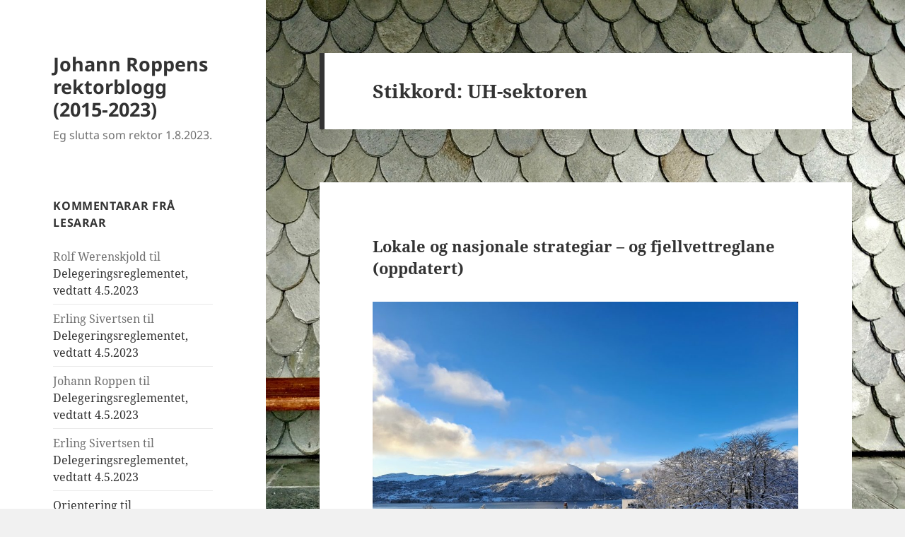

--- FILE ---
content_type: text/html; charset=UTF-8
request_url: https://blogg.hivolda.no/jr/tag/uh-sektoren/
body_size: 12782
content:
<!DOCTYPE html>
<html lang="nb-NO" class="no-js">
<head>
	<meta charset="UTF-8">
	<meta name="viewport" content="width=device-width">
	<link rel="profile" href="https://gmpg.org/xfn/11">
	<link rel="pingback" href="https://blogg.hivolda.no/jr/xmlrpc.php">
	<script>(function(html){html.className = html.className.replace(/\bno-js\b/,'js')})(document.documentElement);</script>
<title>UH-sektoren &#8211; Johann Roppens rektorblogg (2015-2023)</title>
<meta name='robots' content='max-image-preview:large' />
<link rel="alternate" type="application/rss+xml" title="Johann Roppens rektorblogg (2015-2023) &raquo; strøm" href="https://blogg.hivolda.no/jr/feed/" />
<link rel="alternate" type="application/rss+xml" title="Johann Roppens rektorblogg (2015-2023) &raquo; kommentarstrøm" href="https://blogg.hivolda.no/jr/comments/feed/" />
<link rel="alternate" type="application/rss+xml" title="Johann Roppens rektorblogg (2015-2023) &raquo; UH-sektoren stikkord-strøm" href="https://blogg.hivolda.no/jr/tag/uh-sektoren/feed/" />
<script>
window._wpemojiSettings = {"baseUrl":"https:\/\/s.w.org\/images\/core\/emoji\/15.0.3\/72x72\/","ext":".png","svgUrl":"https:\/\/s.w.org\/images\/core\/emoji\/15.0.3\/svg\/","svgExt":".svg","source":{"concatemoji":"https:\/\/blogg.hivolda.no\/jr\/wp-includes\/js\/wp-emoji-release.min.js?ver=26c16f10dbf95f19e9579f3f000a6054"}};
/*! This file is auto-generated */
!function(i,n){var o,s,e;function c(e){try{var t={supportTests:e,timestamp:(new Date).valueOf()};sessionStorage.setItem(o,JSON.stringify(t))}catch(e){}}function p(e,t,n){e.clearRect(0,0,e.canvas.width,e.canvas.height),e.fillText(t,0,0);var t=new Uint32Array(e.getImageData(0,0,e.canvas.width,e.canvas.height).data),r=(e.clearRect(0,0,e.canvas.width,e.canvas.height),e.fillText(n,0,0),new Uint32Array(e.getImageData(0,0,e.canvas.width,e.canvas.height).data));return t.every(function(e,t){return e===r[t]})}function u(e,t,n){switch(t){case"flag":return n(e,"\ud83c\udff3\ufe0f\u200d\u26a7\ufe0f","\ud83c\udff3\ufe0f\u200b\u26a7\ufe0f")?!1:!n(e,"\ud83c\uddfa\ud83c\uddf3","\ud83c\uddfa\u200b\ud83c\uddf3")&&!n(e,"\ud83c\udff4\udb40\udc67\udb40\udc62\udb40\udc65\udb40\udc6e\udb40\udc67\udb40\udc7f","\ud83c\udff4\u200b\udb40\udc67\u200b\udb40\udc62\u200b\udb40\udc65\u200b\udb40\udc6e\u200b\udb40\udc67\u200b\udb40\udc7f");case"emoji":return!n(e,"\ud83d\udc26\u200d\u2b1b","\ud83d\udc26\u200b\u2b1b")}return!1}function f(e,t,n){var r="undefined"!=typeof WorkerGlobalScope&&self instanceof WorkerGlobalScope?new OffscreenCanvas(300,150):i.createElement("canvas"),a=r.getContext("2d",{willReadFrequently:!0}),o=(a.textBaseline="top",a.font="600 32px Arial",{});return e.forEach(function(e){o[e]=t(a,e,n)}),o}function t(e){var t=i.createElement("script");t.src=e,t.defer=!0,i.head.appendChild(t)}"undefined"!=typeof Promise&&(o="wpEmojiSettingsSupports",s=["flag","emoji"],n.supports={everything:!0,everythingExceptFlag:!0},e=new Promise(function(e){i.addEventListener("DOMContentLoaded",e,{once:!0})}),new Promise(function(t){var n=function(){try{var e=JSON.parse(sessionStorage.getItem(o));if("object"==typeof e&&"number"==typeof e.timestamp&&(new Date).valueOf()<e.timestamp+604800&&"object"==typeof e.supportTests)return e.supportTests}catch(e){}return null}();if(!n){if("undefined"!=typeof Worker&&"undefined"!=typeof OffscreenCanvas&&"undefined"!=typeof URL&&URL.createObjectURL&&"undefined"!=typeof Blob)try{var e="postMessage("+f.toString()+"("+[JSON.stringify(s),u.toString(),p.toString()].join(",")+"));",r=new Blob([e],{type:"text/javascript"}),a=new Worker(URL.createObjectURL(r),{name:"wpTestEmojiSupports"});return void(a.onmessage=function(e){c(n=e.data),a.terminate(),t(n)})}catch(e){}c(n=f(s,u,p))}t(n)}).then(function(e){for(var t in e)n.supports[t]=e[t],n.supports.everything=n.supports.everything&&n.supports[t],"flag"!==t&&(n.supports.everythingExceptFlag=n.supports.everythingExceptFlag&&n.supports[t]);n.supports.everythingExceptFlag=n.supports.everythingExceptFlag&&!n.supports.flag,n.DOMReady=!1,n.readyCallback=function(){n.DOMReady=!0}}).then(function(){return e}).then(function(){var e;n.supports.everything||(n.readyCallback(),(e=n.source||{}).concatemoji?t(e.concatemoji):e.wpemoji&&e.twemoji&&(t(e.twemoji),t(e.wpemoji)))}))}((window,document),window._wpemojiSettings);
</script>
<style id='wp-emoji-styles-inline-css'>

	img.wp-smiley, img.emoji {
		display: inline !important;
		border: none !important;
		box-shadow: none !important;
		height: 1em !important;
		width: 1em !important;
		margin: 0 0.07em !important;
		vertical-align: -0.1em !important;
		background: none !important;
		padding: 0 !important;
	}
</style>
<link rel='stylesheet' id='wp-block-library-css' href='https://blogg.hivolda.no/jr/wp-includes/css/dist/block-library/style.min.css?ver=26c16f10dbf95f19e9579f3f000a6054' media='all' />
<style id='wp-block-library-theme-inline-css'>
.wp-block-audio figcaption{color:#555;font-size:13px;text-align:center}.is-dark-theme .wp-block-audio figcaption{color:#ffffffa6}.wp-block-audio{margin:0 0 1em}.wp-block-code{border:1px solid #ccc;border-radius:4px;font-family:Menlo,Consolas,monaco,monospace;padding:.8em 1em}.wp-block-embed figcaption{color:#555;font-size:13px;text-align:center}.is-dark-theme .wp-block-embed figcaption{color:#ffffffa6}.wp-block-embed{margin:0 0 1em}.blocks-gallery-caption{color:#555;font-size:13px;text-align:center}.is-dark-theme .blocks-gallery-caption{color:#ffffffa6}.wp-block-image figcaption{color:#555;font-size:13px;text-align:center}.is-dark-theme .wp-block-image figcaption{color:#ffffffa6}.wp-block-image{margin:0 0 1em}.wp-block-pullquote{border-bottom:4px solid;border-top:4px solid;color:currentColor;margin-bottom:1.75em}.wp-block-pullquote cite,.wp-block-pullquote footer,.wp-block-pullquote__citation{color:currentColor;font-size:.8125em;font-style:normal;text-transform:uppercase}.wp-block-quote{border-left:.25em solid;margin:0 0 1.75em;padding-left:1em}.wp-block-quote cite,.wp-block-quote footer{color:currentColor;font-size:.8125em;font-style:normal;position:relative}.wp-block-quote.has-text-align-right{border-left:none;border-right:.25em solid;padding-left:0;padding-right:1em}.wp-block-quote.has-text-align-center{border:none;padding-left:0}.wp-block-quote.is-large,.wp-block-quote.is-style-large,.wp-block-quote.is-style-plain{border:none}.wp-block-search .wp-block-search__label{font-weight:700}.wp-block-search__button{border:1px solid #ccc;padding:.375em .625em}:where(.wp-block-group.has-background){padding:1.25em 2.375em}.wp-block-separator.has-css-opacity{opacity:.4}.wp-block-separator{border:none;border-bottom:2px solid;margin-left:auto;margin-right:auto}.wp-block-separator.has-alpha-channel-opacity{opacity:1}.wp-block-separator:not(.is-style-wide):not(.is-style-dots){width:100px}.wp-block-separator.has-background:not(.is-style-dots){border-bottom:none;height:1px}.wp-block-separator.has-background:not(.is-style-wide):not(.is-style-dots){height:2px}.wp-block-table{margin:0 0 1em}.wp-block-table td,.wp-block-table th{word-break:normal}.wp-block-table figcaption{color:#555;font-size:13px;text-align:center}.is-dark-theme .wp-block-table figcaption{color:#ffffffa6}.wp-block-video figcaption{color:#555;font-size:13px;text-align:center}.is-dark-theme .wp-block-video figcaption{color:#ffffffa6}.wp-block-video{margin:0 0 1em}.wp-block-template-part.has-background{margin-bottom:0;margin-top:0;padding:1.25em 2.375em}
</style>
<style id='classic-theme-styles-inline-css'>
/*! This file is auto-generated */
.wp-block-button__link{color:#fff;background-color:#32373c;border-radius:9999px;box-shadow:none;text-decoration:none;padding:calc(.667em + 2px) calc(1.333em + 2px);font-size:1.125em}.wp-block-file__button{background:#32373c;color:#fff;text-decoration:none}
</style>
<style id='global-styles-inline-css'>
body{--wp--preset--color--black: #000000;--wp--preset--color--cyan-bluish-gray: #abb8c3;--wp--preset--color--white: #fff;--wp--preset--color--pale-pink: #f78da7;--wp--preset--color--vivid-red: #cf2e2e;--wp--preset--color--luminous-vivid-orange: #ff6900;--wp--preset--color--luminous-vivid-amber: #fcb900;--wp--preset--color--light-green-cyan: #7bdcb5;--wp--preset--color--vivid-green-cyan: #00d084;--wp--preset--color--pale-cyan-blue: #8ed1fc;--wp--preset--color--vivid-cyan-blue: #0693e3;--wp--preset--color--vivid-purple: #9b51e0;--wp--preset--color--dark-gray: #111;--wp--preset--color--light-gray: #f1f1f1;--wp--preset--color--yellow: #f4ca16;--wp--preset--color--dark-brown: #352712;--wp--preset--color--medium-pink: #e53b51;--wp--preset--color--light-pink: #ffe5d1;--wp--preset--color--dark-purple: #2e2256;--wp--preset--color--purple: #674970;--wp--preset--color--blue-gray: #22313f;--wp--preset--color--bright-blue: #55c3dc;--wp--preset--color--light-blue: #e9f2f9;--wp--preset--gradient--vivid-cyan-blue-to-vivid-purple: linear-gradient(135deg,rgba(6,147,227,1) 0%,rgb(155,81,224) 100%);--wp--preset--gradient--light-green-cyan-to-vivid-green-cyan: linear-gradient(135deg,rgb(122,220,180) 0%,rgb(0,208,130) 100%);--wp--preset--gradient--luminous-vivid-amber-to-luminous-vivid-orange: linear-gradient(135deg,rgba(252,185,0,1) 0%,rgba(255,105,0,1) 100%);--wp--preset--gradient--luminous-vivid-orange-to-vivid-red: linear-gradient(135deg,rgba(255,105,0,1) 0%,rgb(207,46,46) 100%);--wp--preset--gradient--very-light-gray-to-cyan-bluish-gray: linear-gradient(135deg,rgb(238,238,238) 0%,rgb(169,184,195) 100%);--wp--preset--gradient--cool-to-warm-spectrum: linear-gradient(135deg,rgb(74,234,220) 0%,rgb(151,120,209) 20%,rgb(207,42,186) 40%,rgb(238,44,130) 60%,rgb(251,105,98) 80%,rgb(254,248,76) 100%);--wp--preset--gradient--blush-light-purple: linear-gradient(135deg,rgb(255,206,236) 0%,rgb(152,150,240) 100%);--wp--preset--gradient--blush-bordeaux: linear-gradient(135deg,rgb(254,205,165) 0%,rgb(254,45,45) 50%,rgb(107,0,62) 100%);--wp--preset--gradient--luminous-dusk: linear-gradient(135deg,rgb(255,203,112) 0%,rgb(199,81,192) 50%,rgb(65,88,208) 100%);--wp--preset--gradient--pale-ocean: linear-gradient(135deg,rgb(255,245,203) 0%,rgb(182,227,212) 50%,rgb(51,167,181) 100%);--wp--preset--gradient--electric-grass: linear-gradient(135deg,rgb(202,248,128) 0%,rgb(113,206,126) 100%);--wp--preset--gradient--midnight: linear-gradient(135deg,rgb(2,3,129) 0%,rgb(40,116,252) 100%);--wp--preset--gradient--dark-gray-gradient-gradient: linear-gradient(90deg, rgba(17,17,17,1) 0%, rgba(42,42,42,1) 100%);--wp--preset--gradient--light-gray-gradient: linear-gradient(90deg, rgba(241,241,241,1) 0%, rgba(215,215,215,1) 100%);--wp--preset--gradient--white-gradient: linear-gradient(90deg, rgba(255,255,255,1) 0%, rgba(230,230,230,1) 100%);--wp--preset--gradient--yellow-gradient: linear-gradient(90deg, rgba(244,202,22,1) 0%, rgba(205,168,10,1) 100%);--wp--preset--gradient--dark-brown-gradient: linear-gradient(90deg, rgba(53,39,18,1) 0%, rgba(91,67,31,1) 100%);--wp--preset--gradient--medium-pink-gradient: linear-gradient(90deg, rgba(229,59,81,1) 0%, rgba(209,28,51,1) 100%);--wp--preset--gradient--light-pink-gradient: linear-gradient(90deg, rgba(255,229,209,1) 0%, rgba(255,200,158,1) 100%);--wp--preset--gradient--dark-purple-gradient: linear-gradient(90deg, rgba(46,34,86,1) 0%, rgba(66,48,123,1) 100%);--wp--preset--gradient--purple-gradient: linear-gradient(90deg, rgba(103,73,112,1) 0%, rgba(131,93,143,1) 100%);--wp--preset--gradient--blue-gray-gradient: linear-gradient(90deg, rgba(34,49,63,1) 0%, rgba(52,75,96,1) 100%);--wp--preset--gradient--bright-blue-gradient: linear-gradient(90deg, rgba(85,195,220,1) 0%, rgba(43,180,211,1) 100%);--wp--preset--gradient--light-blue-gradient: linear-gradient(90deg, rgba(233,242,249,1) 0%, rgba(193,218,238,1) 100%);--wp--preset--font-size--small: 13px;--wp--preset--font-size--medium: 20px;--wp--preset--font-size--large: 36px;--wp--preset--font-size--x-large: 42px;--wp--preset--spacing--20: 0.44rem;--wp--preset--spacing--30: 0.67rem;--wp--preset--spacing--40: 1rem;--wp--preset--spacing--50: 1.5rem;--wp--preset--spacing--60: 2.25rem;--wp--preset--spacing--70: 3.38rem;--wp--preset--spacing--80: 5.06rem;--wp--preset--shadow--natural: 6px 6px 9px rgba(0, 0, 0, 0.2);--wp--preset--shadow--deep: 12px 12px 50px rgba(0, 0, 0, 0.4);--wp--preset--shadow--sharp: 6px 6px 0px rgba(0, 0, 0, 0.2);--wp--preset--shadow--outlined: 6px 6px 0px -3px rgba(255, 255, 255, 1), 6px 6px rgba(0, 0, 0, 1);--wp--preset--shadow--crisp: 6px 6px 0px rgba(0, 0, 0, 1);}:where(.is-layout-flex){gap: 0.5em;}:where(.is-layout-grid){gap: 0.5em;}body .is-layout-flex{display: flex;}body .is-layout-flex{flex-wrap: wrap;align-items: center;}body .is-layout-flex > *{margin: 0;}body .is-layout-grid{display: grid;}body .is-layout-grid > *{margin: 0;}:where(.wp-block-columns.is-layout-flex){gap: 2em;}:where(.wp-block-columns.is-layout-grid){gap: 2em;}:where(.wp-block-post-template.is-layout-flex){gap: 1.25em;}:where(.wp-block-post-template.is-layout-grid){gap: 1.25em;}.has-black-color{color: var(--wp--preset--color--black) !important;}.has-cyan-bluish-gray-color{color: var(--wp--preset--color--cyan-bluish-gray) !important;}.has-white-color{color: var(--wp--preset--color--white) !important;}.has-pale-pink-color{color: var(--wp--preset--color--pale-pink) !important;}.has-vivid-red-color{color: var(--wp--preset--color--vivid-red) !important;}.has-luminous-vivid-orange-color{color: var(--wp--preset--color--luminous-vivid-orange) !important;}.has-luminous-vivid-amber-color{color: var(--wp--preset--color--luminous-vivid-amber) !important;}.has-light-green-cyan-color{color: var(--wp--preset--color--light-green-cyan) !important;}.has-vivid-green-cyan-color{color: var(--wp--preset--color--vivid-green-cyan) !important;}.has-pale-cyan-blue-color{color: var(--wp--preset--color--pale-cyan-blue) !important;}.has-vivid-cyan-blue-color{color: var(--wp--preset--color--vivid-cyan-blue) !important;}.has-vivid-purple-color{color: var(--wp--preset--color--vivid-purple) !important;}.has-black-background-color{background-color: var(--wp--preset--color--black) !important;}.has-cyan-bluish-gray-background-color{background-color: var(--wp--preset--color--cyan-bluish-gray) !important;}.has-white-background-color{background-color: var(--wp--preset--color--white) !important;}.has-pale-pink-background-color{background-color: var(--wp--preset--color--pale-pink) !important;}.has-vivid-red-background-color{background-color: var(--wp--preset--color--vivid-red) !important;}.has-luminous-vivid-orange-background-color{background-color: var(--wp--preset--color--luminous-vivid-orange) !important;}.has-luminous-vivid-amber-background-color{background-color: var(--wp--preset--color--luminous-vivid-amber) !important;}.has-light-green-cyan-background-color{background-color: var(--wp--preset--color--light-green-cyan) !important;}.has-vivid-green-cyan-background-color{background-color: var(--wp--preset--color--vivid-green-cyan) !important;}.has-pale-cyan-blue-background-color{background-color: var(--wp--preset--color--pale-cyan-blue) !important;}.has-vivid-cyan-blue-background-color{background-color: var(--wp--preset--color--vivid-cyan-blue) !important;}.has-vivid-purple-background-color{background-color: var(--wp--preset--color--vivid-purple) !important;}.has-black-border-color{border-color: var(--wp--preset--color--black) !important;}.has-cyan-bluish-gray-border-color{border-color: var(--wp--preset--color--cyan-bluish-gray) !important;}.has-white-border-color{border-color: var(--wp--preset--color--white) !important;}.has-pale-pink-border-color{border-color: var(--wp--preset--color--pale-pink) !important;}.has-vivid-red-border-color{border-color: var(--wp--preset--color--vivid-red) !important;}.has-luminous-vivid-orange-border-color{border-color: var(--wp--preset--color--luminous-vivid-orange) !important;}.has-luminous-vivid-amber-border-color{border-color: var(--wp--preset--color--luminous-vivid-amber) !important;}.has-light-green-cyan-border-color{border-color: var(--wp--preset--color--light-green-cyan) !important;}.has-vivid-green-cyan-border-color{border-color: var(--wp--preset--color--vivid-green-cyan) !important;}.has-pale-cyan-blue-border-color{border-color: var(--wp--preset--color--pale-cyan-blue) !important;}.has-vivid-cyan-blue-border-color{border-color: var(--wp--preset--color--vivid-cyan-blue) !important;}.has-vivid-purple-border-color{border-color: var(--wp--preset--color--vivid-purple) !important;}.has-vivid-cyan-blue-to-vivid-purple-gradient-background{background: var(--wp--preset--gradient--vivid-cyan-blue-to-vivid-purple) !important;}.has-light-green-cyan-to-vivid-green-cyan-gradient-background{background: var(--wp--preset--gradient--light-green-cyan-to-vivid-green-cyan) !important;}.has-luminous-vivid-amber-to-luminous-vivid-orange-gradient-background{background: var(--wp--preset--gradient--luminous-vivid-amber-to-luminous-vivid-orange) !important;}.has-luminous-vivid-orange-to-vivid-red-gradient-background{background: var(--wp--preset--gradient--luminous-vivid-orange-to-vivid-red) !important;}.has-very-light-gray-to-cyan-bluish-gray-gradient-background{background: var(--wp--preset--gradient--very-light-gray-to-cyan-bluish-gray) !important;}.has-cool-to-warm-spectrum-gradient-background{background: var(--wp--preset--gradient--cool-to-warm-spectrum) !important;}.has-blush-light-purple-gradient-background{background: var(--wp--preset--gradient--blush-light-purple) !important;}.has-blush-bordeaux-gradient-background{background: var(--wp--preset--gradient--blush-bordeaux) !important;}.has-luminous-dusk-gradient-background{background: var(--wp--preset--gradient--luminous-dusk) !important;}.has-pale-ocean-gradient-background{background: var(--wp--preset--gradient--pale-ocean) !important;}.has-electric-grass-gradient-background{background: var(--wp--preset--gradient--electric-grass) !important;}.has-midnight-gradient-background{background: var(--wp--preset--gradient--midnight) !important;}.has-small-font-size{font-size: var(--wp--preset--font-size--small) !important;}.has-medium-font-size{font-size: var(--wp--preset--font-size--medium) !important;}.has-large-font-size{font-size: var(--wp--preset--font-size--large) !important;}.has-x-large-font-size{font-size: var(--wp--preset--font-size--x-large) !important;}
.wp-block-navigation a:where(:not(.wp-element-button)){color: inherit;}
:where(.wp-block-post-template.is-layout-flex){gap: 1.25em;}:where(.wp-block-post-template.is-layout-grid){gap: 1.25em;}
:where(.wp-block-columns.is-layout-flex){gap: 2em;}:where(.wp-block-columns.is-layout-grid){gap: 2em;}
.wp-block-pullquote{font-size: 1.5em;line-height: 1.6;}
</style>
<link rel='stylesheet' id='hvo-blog-list-style-css' href='https://blogg.hivolda.no/jr/wp-content/plugins/blog-list/css/style.css?ver=26c16f10dbf95f19e9579f3f000a6054' media='all' />
<link rel='stylesheet' id='email-subscribers-css' href='https://blogg.hivolda.no/jr/wp-content/plugins/email-subscribers/lite/public/css/email-subscribers-public.css?ver=5.9.14' media='all' />
<link rel='stylesheet' id='hvo-portal-widgets-css' href='https://blogg.hivolda.no/jr/wp-content/plugins/hivolda-portal-widgets/css/portal-widgets.css?ver=26c16f10dbf95f19e9579f3f000a6054' media='all' />
<link rel='stylesheet' id='hvo-unslider-css' href='https://blogg.hivolda.no/jr/wp-content/plugins/hivolda-portal-widgets/css/unslider.css?ver=2.0' media='all' />
<link rel='stylesheet' id='twentyfifteen-fonts-css' href='https://blogg.hivolda.no/jr/wp-content/themes/twentyfifteen/assets/fonts/noto-sans-plus-noto-serif-plus-inconsolata.css?ver=20230328' media='all' />
<link rel='stylesheet' id='genericons-css' href='https://blogg.hivolda.no/jr/wp-content/themes/twentyfifteen/genericons/genericons.css?ver=20201026' media='all' />
<link rel='stylesheet' id='twentyfifteen-style-css' href='https://blogg.hivolda.no/jr/wp-content/themes/twentyfifteen/style.css?ver=20240402' media='all' />
<link rel='stylesheet' id='twentyfifteen-block-style-css' href='https://blogg.hivolda.no/jr/wp-content/themes/twentyfifteen/css/blocks.css?ver=20240210' media='all' />
<script src="https://blogg.hivolda.no/jr/wp-includes/js/jquery/jquery.min.js?ver=3.7.1" id="jquery-core-js"></script>
<script src="https://blogg.hivolda.no/jr/wp-includes/js/jquery/jquery-migrate.min.js?ver=3.4.1" id="jquery-migrate-js"></script>
<script src="https://blogg.hivolda.no/jr/wp-content/plugins/hivolda-portal-widgets/js/jquery-3.1.1.min.js?ver=3.1.1" id="hvo-jquery-js-js"></script>
<script src="https://blogg.hivolda.no/jr/wp-content/plugins/hivolda-portal-widgets/js/unslider-min.js?ver=2.0" id="hvo-unslider-js-js"></script>
<script src="https://blogg.hivolda.no/jr/wp-content/plugins/hivolda-portal-widgets/js/jquery.event.move.js?ver=2.0" id="hvo-move-js-js"></script>
<script src="https://blogg.hivolda.no/jr/wp-content/plugins/hivolda-portal-widgets/js/jquery.event.swipe.js?ver=0.5" id="hvo-swipe-js-js"></script>
<script src="https://blogg.hivolda.no/jr/wp-content/plugins/hivolda-portal-widgets/js/latest-blog-posts-featured.js?ver=1.0" id="hvo-featured-posts-js"></script>
<script id="twentyfifteen-script-js-extra">
var screenReaderText = {"expand":"<span class=\"screen-reader-text\">Utvid undermeny<\/span>","collapse":"<span class=\"screen-reader-text\">Sl\u00e5 sammen undermeny<\/span>"};
</script>
<script src="https://blogg.hivolda.no/jr/wp-content/themes/twentyfifteen/js/functions.js?ver=20221101" id="twentyfifteen-script-js" defer data-wp-strategy="defer"></script>
<link rel="https://api.w.org/" href="https://blogg.hivolda.no/jr/wp-json/" /><link rel="alternate" type="application/json" href="https://blogg.hivolda.no/jr/wp-json/wp/v2/tags/197" /><link rel="EditURI" type="application/rsd+xml" title="RSD" href="https://blogg.hivolda.no/jr/xmlrpc.php?rsd" />

<style>.recentcomments a{display:inline !important;padding:0 !important;margin:0 !important;}</style><style id="custom-background-css">
body.custom-background { background-image: url("https://blogg.hivolda.no/jr/wp-content/uploads/sites/68/2015/05/IMG20150514100758.jpg"); background-position: left top; background-size: auto; background-repeat: repeat-x; background-attachment: fixed; }
</style>
	<link rel="icon" href="https://blogg.hivolda.no/jr/wp-content/uploads/sites/68/2018/02/cropped-tilsett_Johann-Roppen_Foto-Tone-Solhaug_crop-32x32.jpg" sizes="32x32" />
<link rel="icon" href="https://blogg.hivolda.no/jr/wp-content/uploads/sites/68/2018/02/cropped-tilsett_Johann-Roppen_Foto-Tone-Solhaug_crop-192x192.jpg" sizes="192x192" />
<link rel="apple-touch-icon" href="https://blogg.hivolda.no/jr/wp-content/uploads/sites/68/2018/02/cropped-tilsett_Johann-Roppen_Foto-Tone-Solhaug_crop-180x180.jpg" />
<meta name="msapplication-TileImage" content="https://blogg.hivolda.no/jr/wp-content/uploads/sites/68/2018/02/cropped-tilsett_Johann-Roppen_Foto-Tone-Solhaug_crop-270x270.jpg" />
</head>

<body class="archive tag tag-uh-sektoren tag-197 custom-background wp-embed-responsive modula-best-grid-gallery">
<div id="page" class="hfeed site">
	<a class="skip-link screen-reader-text" href="#content">
		Hopp til innhold	</a>

	<div id="sidebar" class="sidebar">
		<header id="masthead" class="site-header">
			<div class="site-branding">
										<p class="site-title"><a href="https://blogg.hivolda.no/jr/" rel="home">Johann Roppens rektorblogg (2015-2023)</a></p>
												<p class="site-description">Eg slutta som rektor 1.8.2023.</p>
										<button class="secondary-toggle">Meny og widgeter</button>
			</div><!-- .site-branding -->
		</header><!-- .site-header -->

			<div id="secondary" class="secondary">

		
		
					<div id="widget-area" class="widget-area" role="complementary">
				<aside id="recent-comments-4" class="widget widget_recent_comments"><h2 class="widget-title">Kommentarar frå lesarar</h2><nav aria-label="Kommentarar frå lesarar"><ul id="recentcomments"><li class="recentcomments"><span class="comment-author-link">Rolf Werenskjold</span> til <a href="https://blogg.hivolda.no/jr/2023/05/12/delegeringsreglementet-vedtatt-4-5-2023/comment-page-1/#comment-752">Delegeringsreglementet, vedtatt 4.5.2023</a></li><li class="recentcomments"><span class="comment-author-link">Erling Sivertsen</span> til <a href="https://blogg.hivolda.no/jr/2023/05/12/delegeringsreglementet-vedtatt-4-5-2023/comment-page-1/#comment-743">Delegeringsreglementet, vedtatt 4.5.2023</a></li><li class="recentcomments"><span class="comment-author-link">Johann Roppen</span> til <a href="https://blogg.hivolda.no/jr/2023/05/12/delegeringsreglementet-vedtatt-4-5-2023/comment-page-1/#comment-738">Delegeringsreglementet, vedtatt 4.5.2023</a></li><li class="recentcomments"><span class="comment-author-link">Erling Sivertsen</span> til <a href="https://blogg.hivolda.no/jr/2023/05/12/delegeringsreglementet-vedtatt-4-5-2023/comment-page-1/#comment-737">Delegeringsreglementet, vedtatt 4.5.2023</a></li><li class="recentcomments"><span class="comment-author-link"><a href="https://blogg.hivolda.no/jr/2021/10/20/orientering-til-hogskulestyret-styremote-21-10-2021-alesund/" class="url" rel="ugc">Orientering til høgskulestyret, styremøte 21.10.2021, Ålesund &#8211; Johann Roppens rektorblogg</a></span> til <a href="https://blogg.hivolda.no/jr/2021/10/14/hurdalsplattforma-og-ny-minister-meir-konkurranse/comment-page-1/#comment-714">Hurdalsplattforma &#8211; og ny minister: Meir konkurranse?</a></li></ul></nav></aside><aside id="search-4" class="widget widget_search"><form role="search" method="get" class="search-form" action="https://blogg.hivolda.no/jr/">
				<label>
					<span class="screen-reader-text">Søk etter:</span>
					<input type="search" class="search-field" placeholder="Søk &hellip;" value="" name="s" />
				</label>
				<input type="submit" class="search-submit screen-reader-text" value="Søk" />
			</form></aside><aside id="email-subscribers-form-4" class="widget widget_email-subscribers-form"><h2 class="widget-title"> Send meg e-post når det kjem nye innlegg </h2><div class="emaillist" id="es_form_f1-n1"><form action="/jr/tag/uh-sektoren/#es_form_f1-n1" method="post" class="es_subscription_form es_shortcode_form  es_ajax_subscription_form" id="es_subscription_form_69797c3e004e9" data-source="ig-es" data-form-id="1"><div class="es_caption">Skriv inn e-postadressa di om du vil ha melding om nye innlegg på rektorbloggen. Du må stadfeste e-posten din og kan melde deg av tenesta når du vil.</div><div class="es-field-wrap"><label>Name<br /><input type="text" name="esfpx_name" class="ig_es_form_field_name" placeholder="" value="" /></label></div><div class="es-field-wrap ig-es-form-field"><label class="es-field-label">Email*<br /><input class="es_required_field es_txt_email ig_es_form_field_email ig-es-form-input" type="email" name="esfpx_email" value="" placeholder="" required="required" /></label></div><input type="hidden" name="esfpx_lists[]" value="5112cde83891" /><input type="hidden" name="esfpx_form_id" value="1" /><input type="hidden" name="es" value="subscribe" />
			<input type="hidden" name="esfpx_es_form_identifier" value="f1-n1" />
			<input type="hidden" name="esfpx_es_email_page" value="2772" />
			<input type="hidden" name="esfpx_es_email_page_url" value="https://blogg.hivolda.no/jr/2021/01/19/lokale-og-nasjonale-strategiar-og-fjellvettreglane/" />
			<input type="hidden" name="esfpx_status" value="Unconfirmed" />
			<input type="hidden" name="esfpx_es-subscribe" id="es-subscribe-69797c3e004e9" value="71c5f60a7e" />
			<label style="position:absolute;top:-99999px;left:-99999px;z-index:-99;" aria-hidden="true"><span hidden>Please leave this field empty.</span><input type="email" name="esfpx_es_hp_email" class="es_required_field" tabindex="-1" autocomplete="-1" value="" /></label><label style="display: inline"><input type="checkbox" name="es_gdpr_consent" value="true" required="required" />&nbsp;Please accept terms &amp; condition</label><br /><input type="submit" name="submit" class="es_subscription_form_submit es_submit_button es_textbox_button" id="es_subscription_form_submit_69797c3e004e9" value="Submit" /><span class="es_spinner_image" id="spinner-image"><img src="https://blogg.hivolda.no/jr/wp-content/plugins/email-subscribers/lite/public/images/spinner.gif" alt="Loading" /></span></form><span class="es_subscription_message " id="es_subscription_message_69797c3e004e9" role="alert" aria-live="assertive"></span></div></aside>
		<aside id="recent-posts-6" class="widget widget_recent_entries">
		<h2 class="widget-title">Dei siste innlegga på bloggen</h2><nav aria-label="Dei siste innlegga på bloggen">
		<ul>
											<li>
					<a href="https://blogg.hivolda.no/jr/2023/06/26/rektorbloggen-held-fram/">Rektorbloggen held fram</a>
											<span class="post-date">26. juni 2023</span>
									</li>
											<li>
					<a href="https://blogg.hivolda.no/jr/2023/06/26/takk-for-meg-og-takk-for-alle-svelene/">Takk for meg &#8211; og takk for alle svelene!</a>
											<span class="post-date">26. juni 2023</span>
									</li>
											<li>
					<a href="https://blogg.hivolda.no/jr/2023/06/19/hogskulen-husa-og-ideane/">Høgskulen, husa og ideane.</a>
											<span class="post-date">19. juni 2023</span>
									</li>
											<li>
					<a href="https://blogg.hivolda.no/jr/2023/06/15/orientering-til-hogskulestyret-15-juni-2023/">Orientering til høgskulestyret, 15. juni 2023</a>
											<span class="post-date">15. juni 2023</span>
									</li>
											<li>
					<a href="https://blogg.hivolda.no/jr/2023/05/18/tilstandsrapporten-2023-kva-star-der-om-hogskulen-i-volda/">Tilstandsrapporten 2023: Kva står der om Høgskulen i Volda?</a>
											<span class="post-date">18. mai 2023</span>
									</li>
											<li>
					<a href="https://blogg.hivolda.no/jr/2023/05/12/delegeringsreglementet-vedtatt-4-5-2023/">Delegeringsreglementet, vedtatt 4.5.2023</a>
											<span class="post-date">12. mai 2023</span>
									</li>
											<li>
					<a href="https://blogg.hivolda.no/jr/2023/05/03/orientering-til-hogskulestyret-3-mai-2023/">Orientering til høgskulestyret, 3. mai 2023</a>
											<span class="post-date">3. mai 2023</span>
									</li>
											<li>
					<a href="https://blogg.hivolda.no/jr/2023/04/18/soker-om-midlar-til-laerar-master-i-kristiansund/">Søker om midlar til lærar-master i Kristiansund</a>
											<span class="post-date">18. april 2023</span>
									</li>
											<li>
					<a href="https://blogg.hivolda.no/jr/2023/03/27/jan-ove-ulstein-har-disputert-nokre-personlege-notat/">Jan Ove Ulstein har disputert! Nokre personlege notat</a>
											<span class="post-date">27. mars 2023</span>
									</li>
											<li>
					<a href="https://blogg.hivolda.no/jr/2023/03/24/utsynsmeldinga-borten-skrur-pa-mange-knappar-samtidig/">Utsynsmeldinga: Borten skrur på mange knappar, samtidig</a>
											<span class="post-date">24. mars 2023</span>
									</li>
											<li>
					<a href="https://blogg.hivolda.no/jr/2023/03/08/orientering-til-hogskulestyret-mars-2023/">Orientering til høgskulestyret, mars 2023</a>
											<span class="post-date">8. mars 2023</span>
									</li>
											<li>
					<a href="https://blogg.hivolda.no/jr/2023/02/23/norskopplaering-for-internasjonale-tilsette-fra-individuell-prioritering-til-institusjonelt-ansvar/">Norskopplæring for internasjonale tilsette: Frå individuell prioritering til institusjonelt ansvar?</a>
											<span class="post-date">23. februar 2023</span>
									</li>
											<li>
					<a href="https://blogg.hivolda.no/jr/2023/02/12/vekerevyen-pa-feil-fest-var-heilt-rett-fest/">Vekerevyen: &laquo;På feil fest&raquo; var heilt rett fest!</a>
											<span class="post-date">12. februar 2023</span>
									</li>
											<li>
					<a href="https://blogg.hivolda.no/jr/2023/02/08/faerre-forstekompetente-pa-hvo-men-framtida-ser-lovande-ut/">Færre førstekompetente på HVO &#8211; men framtida ser lovande ut</a>
											<span class="post-date">8. februar 2023</span>
									</li>
											<li>
					<a href="https://blogg.hivolda.no/jr/2022/12/15/helsing-fra-det-nyvalde-rektoratet/">Helsing frå det nyvalde rektoratet</a>
											<span class="post-date">15. desember 2022</span>
									</li>
											<li>
					<a href="https://blogg.hivolda.no/jr/2022/12/14/hvo-i-2022-oppsummert-12-manader-12-bilde/">Julekort-bloggen 2022: Frå oss til oss</a>
											<span class="post-date">14. desember 2022</span>
									</li>
											<li>
					<a href="https://blogg.hivolda.no/jr/2022/12/07/orientering-til-hogskulestyret/">Orientering til høgskulestyret, desember 2022</a>
											<span class="post-date">7. desember 2022</span>
									</li>
											<li>
					<a href="https://blogg.hivolda.no/jr/2022/11/17/kaarstad-huset-er-100-i-100/">Kaarstad-huset er 100 &#8211; i 100!</a>
											<span class="post-date">17. november 2022</span>
									</li>
											<li>
					<a href="https://blogg.hivolda.no/jr/2022/11/14/volda-laerarskule-nokre-glimt-fra-ei-svunnen-tid/">Nokre glimt frå Volda lærarskule og kvardagslivet</a>
											<span class="post-date">14. november 2022</span>
									</li>
											<li>
					<a href="https://blogg.hivolda.no/jr/2022/11/14/50-ar-historisk-institutt-landets-einaste/">50 år: Historisk institutt: Landets einaste!</a>
											<span class="post-date">14. november 2022</span>
									</li>
					</ul>

		</nav></aside><aside id="archives-4" class="widget widget_archive"><h2 class="widget-title">Arkiv &#8211; månad for månad</h2>		<label class="screen-reader-text" for="archives-dropdown-4">Arkiv &#8211; månad for månad</label>
		<select id="archives-dropdown-4" name="archive-dropdown">
			
			<option value="">Velg måned</option>
				<option value='https://blogg.hivolda.no/jr/2023/06/'> juni 2023 &nbsp;(4)</option>
	<option value='https://blogg.hivolda.no/jr/2023/05/'> mai 2023 &nbsp;(3)</option>
	<option value='https://blogg.hivolda.no/jr/2023/04/'> april 2023 &nbsp;(1)</option>
	<option value='https://blogg.hivolda.no/jr/2023/03/'> mars 2023 &nbsp;(3)</option>
	<option value='https://blogg.hivolda.no/jr/2023/02/'> februar 2023 &nbsp;(3)</option>
	<option value='https://blogg.hivolda.no/jr/2022/12/'> desember 2022 &nbsp;(3)</option>
	<option value='https://blogg.hivolda.no/jr/2022/11/'> november 2022 &nbsp;(4)</option>
	<option value='https://blogg.hivolda.no/jr/2022/10/'> oktober 2022 &nbsp;(1)</option>
	<option value='https://blogg.hivolda.no/jr/2022/09/'> september 2022 &nbsp;(2)</option>
	<option value='https://blogg.hivolda.no/jr/2022/08/'> august 2022 &nbsp;(2)</option>
	<option value='https://blogg.hivolda.no/jr/2022/06/'> juni 2022 &nbsp;(5)</option>
	<option value='https://blogg.hivolda.no/jr/2022/05/'> mai 2022 &nbsp;(5)</option>
	<option value='https://blogg.hivolda.no/jr/2022/04/'> april 2022 &nbsp;(1)</option>
	<option value='https://blogg.hivolda.no/jr/2022/03/'> mars 2022 &nbsp;(4)</option>
	<option value='https://blogg.hivolda.no/jr/2022/02/'> februar 2022 &nbsp;(2)</option>
	<option value='https://blogg.hivolda.no/jr/2021/12/'> desember 2021 &nbsp;(2)</option>
	<option value='https://blogg.hivolda.no/jr/2021/11/'> november 2021 &nbsp;(2)</option>
	<option value='https://blogg.hivolda.no/jr/2021/10/'> oktober 2021 &nbsp;(4)</option>
	<option value='https://blogg.hivolda.no/jr/2021/09/'> september 2021 &nbsp;(3)</option>
	<option value='https://blogg.hivolda.no/jr/2021/08/'> august 2021 &nbsp;(3)</option>
	<option value='https://blogg.hivolda.no/jr/2021/07/'> juli 2021 &nbsp;(1)</option>
	<option value='https://blogg.hivolda.no/jr/2021/06/'> juni 2021 &nbsp;(5)</option>
	<option value='https://blogg.hivolda.no/jr/2021/05/'> mai 2021 &nbsp;(3)</option>
	<option value='https://blogg.hivolda.no/jr/2021/04/'> april 2021 &nbsp;(3)</option>
	<option value='https://blogg.hivolda.no/jr/2021/03/'> mars 2021 &nbsp;(5)</option>
	<option value='https://blogg.hivolda.no/jr/2021/02/'> februar 2021 &nbsp;(5)</option>
	<option value='https://blogg.hivolda.no/jr/2021/01/'> januar 2021 &nbsp;(3)</option>
	<option value='https://blogg.hivolda.no/jr/2020/12/'> desember 2020 &nbsp;(1)</option>
	<option value='https://blogg.hivolda.no/jr/2020/11/'> november 2020 &nbsp;(2)</option>
	<option value='https://blogg.hivolda.no/jr/2020/10/'> oktober 2020 &nbsp;(4)</option>
	<option value='https://blogg.hivolda.no/jr/2020/09/'> september 2020 &nbsp;(3)</option>
	<option value='https://blogg.hivolda.no/jr/2020/08/'> august 2020 &nbsp;(4)</option>
	<option value='https://blogg.hivolda.no/jr/2020/06/'> juni 2020 &nbsp;(1)</option>
	<option value='https://blogg.hivolda.no/jr/2020/05/'> mai 2020 &nbsp;(1)</option>
	<option value='https://blogg.hivolda.no/jr/2020/04/'> april 2020 &nbsp;(2)</option>
	<option value='https://blogg.hivolda.no/jr/2020/03/'> mars 2020 &nbsp;(4)</option>
	<option value='https://blogg.hivolda.no/jr/2020/02/'> februar 2020 &nbsp;(4)</option>
	<option value='https://blogg.hivolda.no/jr/2020/01/'> januar 2020 &nbsp;(1)</option>
	<option value='https://blogg.hivolda.no/jr/2019/12/'> desember 2019 &nbsp;(4)</option>
	<option value='https://blogg.hivolda.no/jr/2019/11/'> november 2019 &nbsp;(3)</option>
	<option value='https://blogg.hivolda.no/jr/2019/10/'> oktober 2019 &nbsp;(1)</option>
	<option value='https://blogg.hivolda.no/jr/2019/09/'> september 2019 &nbsp;(3)</option>
	<option value='https://blogg.hivolda.no/jr/2019/08/'> august 2019 &nbsp;(5)</option>
	<option value='https://blogg.hivolda.no/jr/2019/07/'> juli 2019 &nbsp;(4)</option>
	<option value='https://blogg.hivolda.no/jr/2019/06/'> juni 2019 &nbsp;(6)</option>
	<option value='https://blogg.hivolda.no/jr/2019/05/'> mai 2019 &nbsp;(1)</option>
	<option value='https://blogg.hivolda.no/jr/2019/04/'> april 2019 &nbsp;(4)</option>
	<option value='https://blogg.hivolda.no/jr/2019/03/'> mars 2019 &nbsp;(4)</option>
	<option value='https://blogg.hivolda.no/jr/2019/02/'> februar 2019 &nbsp;(4)</option>
	<option value='https://blogg.hivolda.no/jr/2018/12/'> desember 2018 &nbsp;(1)</option>
	<option value='https://blogg.hivolda.no/jr/2018/11/'> november 2018 &nbsp;(1)</option>
	<option value='https://blogg.hivolda.no/jr/2018/10/'> oktober 2018 &nbsp;(4)</option>
	<option value='https://blogg.hivolda.no/jr/2018/09/'> september 2018 &nbsp;(6)</option>
	<option value='https://blogg.hivolda.no/jr/2018/08/'> august 2018 &nbsp;(5)</option>
	<option value='https://blogg.hivolda.no/jr/2018/06/'> juni 2018 &nbsp;(3)</option>
	<option value='https://blogg.hivolda.no/jr/2018/05/'> mai 2018 &nbsp;(2)</option>
	<option value='https://blogg.hivolda.no/jr/2018/04/'> april 2018 &nbsp;(3)</option>
	<option value='https://blogg.hivolda.no/jr/2018/03/'> mars 2018 &nbsp;(4)</option>
	<option value='https://blogg.hivolda.no/jr/2018/02/'> februar 2018 &nbsp;(2)</option>
	<option value='https://blogg.hivolda.no/jr/2018/01/'> januar 2018 &nbsp;(2)</option>
	<option value='https://blogg.hivolda.no/jr/2017/12/'> desember 2017 &nbsp;(3)</option>
	<option value='https://blogg.hivolda.no/jr/2017/11/'> november 2017 &nbsp;(3)</option>
	<option value='https://blogg.hivolda.no/jr/2017/10/'> oktober 2017 &nbsp;(4)</option>
	<option value='https://blogg.hivolda.no/jr/2017/09/'> september 2017 &nbsp;(3)</option>
	<option value='https://blogg.hivolda.no/jr/2017/08/'> august 2017 &nbsp;(2)</option>
	<option value='https://blogg.hivolda.no/jr/2017/06/'> juni 2017 &nbsp;(3)</option>
	<option value='https://blogg.hivolda.no/jr/2017/05/'> mai 2017 &nbsp;(4)</option>
	<option value='https://blogg.hivolda.no/jr/2017/03/'> mars 2017 &nbsp;(1)</option>
	<option value='https://blogg.hivolda.no/jr/2017/02/'> februar 2017 &nbsp;(5)</option>
	<option value='https://blogg.hivolda.no/jr/2017/01/'> januar 2017 &nbsp;(4)</option>
	<option value='https://blogg.hivolda.no/jr/2016/12/'> desember 2016 &nbsp;(5)</option>
	<option value='https://blogg.hivolda.no/jr/2016/11/'> november 2016 &nbsp;(6)</option>
	<option value='https://blogg.hivolda.no/jr/2016/10/'> oktober 2016 &nbsp;(4)</option>
	<option value='https://blogg.hivolda.no/jr/2016/09/'> september 2016 &nbsp;(4)</option>
	<option value='https://blogg.hivolda.no/jr/2016/08/'> august 2016 &nbsp;(2)</option>
	<option value='https://blogg.hivolda.no/jr/2016/07/'> juli 2016 &nbsp;(4)</option>
	<option value='https://blogg.hivolda.no/jr/2016/06/'> juni 2016 &nbsp;(5)</option>
	<option value='https://blogg.hivolda.no/jr/2016/05/'> mai 2016 &nbsp;(2)</option>
	<option value='https://blogg.hivolda.no/jr/2016/04/'> april 2016 &nbsp;(4)</option>
	<option value='https://blogg.hivolda.no/jr/2016/03/'> mars 2016 &nbsp;(5)</option>
	<option value='https://blogg.hivolda.no/jr/2016/02/'> februar 2016 &nbsp;(6)</option>
	<option value='https://blogg.hivolda.no/jr/2016/01/'> januar 2016 &nbsp;(7)</option>
	<option value='https://blogg.hivolda.no/jr/2015/12/'> desember 2015 &nbsp;(2)</option>
	<option value='https://blogg.hivolda.no/jr/2015/11/'> november 2015 &nbsp;(2)</option>
	<option value='https://blogg.hivolda.no/jr/2015/10/'> oktober 2015 &nbsp;(2)</option>
	<option value='https://blogg.hivolda.no/jr/2015/09/'> september 2015 &nbsp;(3)</option>
	<option value='https://blogg.hivolda.no/jr/2015/08/'> august 2015 &nbsp;(1)</option>
	<option value='https://blogg.hivolda.no/jr/2015/06/'> juni 2015 &nbsp;(2)</option>
	<option value='https://blogg.hivolda.no/jr/2015/05/'> mai 2015 &nbsp;(2)</option>
	<option value='https://blogg.hivolda.no/jr/2015/03/'> mars 2015 &nbsp;(2)</option>
	<option value='https://blogg.hivolda.no/jr/2015/02/'> februar 2015 &nbsp;(8)</option>
	<option value='https://blogg.hivolda.no/jr/2015/01/'> januar 2015 &nbsp;(1)</option>
	<option value='https://blogg.hivolda.no/jr/2014/12/'> desember 2014 &nbsp;(1)</option>

		</select>

			<script>
(function() {
	var dropdown = document.getElementById( "archives-dropdown-4" );
	function onSelectChange() {
		if ( dropdown.options[ dropdown.selectedIndex ].value !== '' ) {
			document.location.href = this.options[ this.selectedIndex ].value;
		}
	}
	dropdown.onchange = onSelectChange;
})();
</script>
</aside><aside id="tag_cloud-4" class="widget widget_tag_cloud"><h2 class="widget-title">Stikkord</h2><nav aria-label="Stikkord"><div class="tagcloud"><ul class='wp-tag-cloud' role='list'>
	<li><a href="https://blogg.hivolda.no/jr/tag/ahl/" class="tag-cloud-link tag-link-74 tag-link-position-1" style="font-size: 9.8064516129032pt;" aria-label="AHL (3 elementer)">AHL</a></li>
	<li><a href="https://blogg.hivolda.no/jr/tag/avdeling-for-mediefag/" class="tag-cloud-link tag-link-248 tag-link-position-2" style="font-size: 9.8064516129032pt;" aria-label="Avdeling for mediefag (3 elementer)">Avdeling for mediefag</a></li>
	<li><a href="https://blogg.hivolda.no/jr/tag/campusutvikling/" class="tag-cloud-link tag-link-133 tag-link-position-3" style="font-size: 11.311827956989pt;" aria-label="Campusutvikling (4 elementer)">Campusutvikling</a></li>
	<li><a href="https://blogg.hivolda.no/jr/tag/disputas/" class="tag-cloud-link tag-link-135 tag-link-position-4" style="font-size: 12.516129032258pt;" aria-label="Disputas (5 elementer)">Disputas</a></li>
	<li><a href="https://blogg.hivolda.no/jr/tag/fjordkonferansen/" class="tag-cloud-link tag-link-23 tag-link-position-5" style="font-size: 9.8064516129032pt;" aria-label="Fjordkonferansen (3 elementer)">Fjordkonferansen</a></li>
	<li><a href="https://blogg.hivolda.no/jr/tag/fou-prisen/" class="tag-cloud-link tag-link-58 tag-link-position-6" style="font-size: 9.8064516129032pt;" aria-label="FoU-prisen (3 elementer)">FoU-prisen</a></li>
	<li><a href="https://blogg.hivolda.no/jr/tag/gjennomstroyming/" class="tag-cloud-link tag-link-29 tag-link-position-7" style="font-size: 9.8064516129032pt;" aria-label="Gjennomstrøyming (3 elementer)">Gjennomstrøyming</a></li>
	<li><a href="https://blogg.hivolda.no/jr/tag/glu/" class="tag-cloud-link tag-link-72 tag-link-position-8" style="font-size: 9.8064516129032pt;" aria-label="GLU (3 elementer)">GLU</a></li>
	<li><a href="https://blogg.hivolda.no/jr/tag/hans-strom-huset/" class="tag-cloud-link tag-link-196 tag-link-position-9" style="font-size: 12.516129032258pt;" aria-label="Hans Strøm-huset (5 elementer)">Hans Strøm-huset</a></li>
	<li><a href="https://blogg.hivolda.no/jr/tag/hil/" class="tag-cloud-link tag-link-11 tag-link-position-10" style="font-size: 8pt;" aria-label="HiL (2 elementer)">HiL</a></li>
	<li><a href="https://blogg.hivolda.no/jr/tag/himolde/" class="tag-cloud-link tag-link-10 tag-link-position-11" style="font-size: 16.430107526882pt;" aria-label="HiMolde (10 elementer)">HiMolde</a></li>
	<li><a href="https://blogg.hivolda.no/jr/tag/hisf/" class="tag-cloud-link tag-link-16 tag-link-position-12" style="font-size: 12.516129032258pt;" aria-label="HiSF (5 elementer)">HiSF</a></li>
	<li><a href="https://blogg.hivolda.no/jr/tag/hvl/" class="tag-cloud-link tag-link-96 tag-link-position-13" style="font-size: 12.516129032258pt;" aria-label="HVL (5 elementer)">HVL</a></li>
	<li><a href="https://blogg.hivolda.no/jr/tag/hvo/" class="tag-cloud-link tag-link-4 tag-link-position-14" style="font-size: 22pt;" aria-label="HVO (25 elementer)">HVO</a></li>
	<li><a href="https://blogg.hivolda.no/jr/tag/hogskolen-i-molde/" class="tag-cloud-link tag-link-24 tag-link-position-15" style="font-size: 16.430107526882pt;" aria-label="Høgskolen i Molde (10 elementer)">Høgskolen i Molde</a></li>
	<li><a href="https://blogg.hivolda.no/jr/tag/hogskulen-i-volda/" class="tag-cloud-link tag-link-101 tag-link-position-16" style="font-size: 12.516129032258pt;" aria-label="Høgskulen i Volda (5 elementer)">Høgskulen i Volda</a></li>
	<li><a href="https://blogg.hivolda.no/jr/tag/hogskuleomradet/" class="tag-cloud-link tag-link-171 tag-link-position-17" style="font-size: 9.8064516129032pt;" aria-label="Høgskuleområdet (3 elementer)">Høgskuleområdet</a></li>
	<li><a href="https://blogg.hivolda.no/jr/tag/hogskulestyret/" class="tag-cloud-link tag-link-15 tag-link-position-18" style="font-size: 15.075268817204pt;" aria-label="Høgskulestyret (8 elementer)">Høgskulestyret</a></li>
	<li><a href="https://blogg.hivolda.no/jr/tag/institusjonshistorie/" class="tag-cloud-link tag-link-150 tag-link-position-19" style="font-size: 11.311827956989pt;" aria-label="Institusjonshistorie (4 elementer)">Institusjonshistorie</a></li>
	<li><a href="https://blogg.hivolda.no/jr/tag/isaksen/" class="tag-cloud-link tag-link-6 tag-link-position-20" style="font-size: 9.8064516129032pt;" aria-label="Isaksen (3 elementer)">Isaksen</a></li>
	<li><a href="https://blogg.hivolda.no/jr/tag/kaarstad-huset/" class="tag-cloud-link tag-link-129 tag-link-position-21" style="font-size: 9.8064516129032pt;" aria-label="Kaarstad-huset (3 elementer)">Kaarstad-huset</a></li>
	<li><a href="https://blogg.hivolda.no/jr/tag/kunnskapsdepartementet/" class="tag-cloud-link tag-link-31 tag-link-position-22" style="font-size: 9.8064516129032pt;" aria-label="Kunnskapsdepartementet (3 elementer)">Kunnskapsdepartementet</a></li>
	<li><a href="https://blogg.hivolda.no/jr/tag/likestilling/" class="tag-cloud-link tag-link-86 tag-link-position-23" style="font-size: 9.8064516129032pt;" aria-label="Likestilling (3 elementer)">Likestilling</a></li>
	<li><a href="https://blogg.hivolda.no/jr/tag/laerarutdanning/" class="tag-cloud-link tag-link-73 tag-link-position-24" style="font-size: 9.8064516129032pt;" aria-label="Lærarutdanning (3 elementer)">Lærarutdanning</a></li>
	<li><a href="https://blogg.hivolda.no/jr/tag/nla/" class="tag-cloud-link tag-link-28 tag-link-position-25" style="font-size: 9.8064516129032pt;" aria-label="NLA (3 elementer)">NLA</a></li>
	<li><a href="https://blogg.hivolda.no/jr/tag/nokut/" class="tag-cloud-link tag-link-61 tag-link-position-26" style="font-size: 11.311827956989pt;" aria-label="NOKUT (4 elementer)">NOKUT</a></li>
	<li><a href="https://blogg.hivolda.no/jr/tag/ntnu/" class="tag-cloud-link tag-link-62 tag-link-position-27" style="font-size: 9.8064516129032pt;" aria-label="NTNU (3 elementer)">NTNU</a></li>
	<li><a href="https://blogg.hivolda.no/jr/tag/ntnu-alesund/" class="tag-cloud-link tag-link-80 tag-link-position-28" style="font-size: 9.8064516129032pt;" aria-label="NTNU Ålesund (3 elementer)">NTNU Ålesund</a></li>
	<li><a href="https://blogg.hivolda.no/jr/tag/nynorsk/" class="tag-cloud-link tag-link-119 tag-link-position-29" style="font-size: 11.311827956989pt;" aria-label="Nynorsk (4 elementer)">Nynorsk</a></li>
	<li><a href="https://blogg.hivolda.no/jr/tag/odd-helge-mjellem-tonheim/" class="tag-cloud-link tag-link-301 tag-link-position-30" style="font-size: 9.8064516129032pt;" aria-label="Odd Helge Mjellem Tonheim (3 elementer)">Odd Helge Mjellem Tonheim</a></li>
	<li><a href="https://blogg.hivolda.no/jr/tag/rektor/" class="tag-cloud-link tag-link-190 tag-link-position-31" style="font-size: 11.311827956989pt;" aria-label="Rektor (4 elementer)">Rektor</a></li>
	<li><a href="https://blogg.hivolda.no/jr/tag/samordna-opptak/" class="tag-cloud-link tag-link-19 tag-link-position-32" style="font-size: 9.8064516129032pt;" aria-label="Samordna opptak (3 elementer)">Samordna opptak</a></li>
	<li><a href="https://blogg.hivolda.no/jr/tag/sivert/" class="tag-cloud-link tag-link-118 tag-link-position-33" style="font-size: 9.8064516129032pt;" aria-label="Sivert (3 elementer)">Sivert</a></li>
	<li><a href="https://blogg.hivolda.no/jr/tag/sivert-aarflot-huset/" class="tag-cloud-link tag-link-200 tag-link-position-34" style="font-size: 11.311827956989pt;" aria-label="Sivert Aarflot-huset (4 elementer)">Sivert Aarflot-huset</a></li>
	<li><a href="https://blogg.hivolda.no/jr/tag/statsbudsjettet/" class="tag-cloud-link tag-link-37 tag-link-position-35" style="font-size: 15.075268817204pt;" aria-label="Statsbudsjettet (8 elementer)">Statsbudsjettet</a></li>
	<li><a href="https://blogg.hivolda.no/jr/tag/statsbygg/" class="tag-cloud-link tag-link-128 tag-link-position-36" style="font-size: 13.569892473118pt;" aria-label="Statsbygg (6 elementer)">Statsbygg</a></li>
	<li><a href="https://blogg.hivolda.no/jr/tag/stipendiatar/" class="tag-cloud-link tag-link-38 tag-link-position-37" style="font-size: 9.8064516129032pt;" aria-label="Stipendiatar (3 elementer)">Stipendiatar</a></li>
	<li><a href="https://blogg.hivolda.no/jr/tag/strategi/" class="tag-cloud-link tag-link-22 tag-link-position-38" style="font-size: 16.430107526882pt;" aria-label="Strategi (10 elementer)">Strategi</a></li>
	<li><a href="https://blogg.hivolda.no/jr/tag/strukturdebatt/" class="tag-cloud-link tag-link-3 tag-link-position-39" style="font-size: 20.043010752688pt;" aria-label="Strukturdebatt (18 elementer)">Strukturdebatt</a></li>
	<li><a href="https://blogg.hivolda.no/jr/tag/studentveka/" class="tag-cloud-link tag-link-217 tag-link-position-40" style="font-size: 11.311827956989pt;" aria-label="Studentveka (4 elementer)">Studentveka</a></li>
	<li><a href="https://blogg.hivolda.no/jr/tag/studiebarometeret/" class="tag-cloud-link tag-link-50 tag-link-position-41" style="font-size: 14.322580645161pt;" aria-label="Studiebarometeret (7 elementer)">Studiebarometeret</a></li>
	<li><a href="https://blogg.hivolda.no/jr/tag/studiestart/" class="tag-cloud-link tag-link-192 tag-link-position-42" style="font-size: 13.569892473118pt;" aria-label="Studiestart (6 elementer)">Studiestart</a></li>
	<li><a href="https://blogg.hivolda.no/jr/tag/uh-nett-vest/" class="tag-cloud-link tag-link-104 tag-link-position-43" style="font-size: 9.8064516129032pt;" aria-label="UH-nett vest (3 elementer)">UH-nett vest</a></li>
	<li><a href="https://blogg.hivolda.no/jr/tag/uib/" class="tag-cloud-link tag-link-26 tag-link-position-44" style="font-size: 17.032258064516pt;" aria-label="UiB (11 elementer)">UiB</a></li>
	<li><a href="https://blogg.hivolda.no/jr/tag/vestlandshogskulen/" class="tag-cloud-link tag-link-17 tag-link-position-45" style="font-size: 12.516129032258pt;" aria-label="Vestlandshøgskulen (5 elementer)">Vestlandshøgskulen</a></li>
</ul>
</div>
</nav></aside>			</div><!-- .widget-area -->
		
	</div><!-- .secondary -->

	</div><!-- .sidebar -->

	<div id="content" class="site-content">

	<section id="primary" class="content-area">
		<main id="main" class="site-main">

		
			<header class="page-header">
				<h1 class="page-title">Stikkord: <span>UH-sektoren</span></h1>			</header><!-- .page-header -->

			
<article id="post-2772" class="post-2772 post type-post status-publish format-aside hentry category-blogginnlegg tag-kunnskapsdepartementet tag-kvalitet tag-strategi tag-strukturdebatt tag-uh-sektoren post_format-post-format-aside">
	
	<header class="entry-header">
		<h2 class="entry-title"><a href="https://blogg.hivolda.no/jr/2021/01/19/lokale-og-nasjonale-strategiar-og-fjellvettreglane/" rel="bookmark">Lokale og nasjonale strategiar &#8211; og fjellvettreglane (oppdatert)</a></h2>	</header><!-- .entry-header -->

	<div class="entry-content">
		
<figure class="wp-block-image size-large"><a href="http://blogg.hivolda.no/jr/wp-content/uploads/sites/68/2021/01/vinter-1.jpg"><img fetchpriority="high" decoding="async" width="1024" height="768" src="http://blogg.hivolda.no/jr/wp-content/uploads/sites/68/2021/01/vinter-1-1024x768.jpg" alt="" class="wp-image-2755" srcset="https://blogg.hivolda.no/jr/wp-content/uploads/sites/68/2021/01/vinter-1-1024x768.jpg 1024w, https://blogg.hivolda.no/jr/wp-content/uploads/sites/68/2021/01/vinter-1-300x225.jpg 300w, https://blogg.hivolda.no/jr/wp-content/uploads/sites/68/2021/01/vinter-1-768x576.jpg 768w, https://blogg.hivolda.no/jr/wp-content/uploads/sites/68/2021/01/vinter-1.jpg 1249w" sizes="(max-width: 1024px) 100vw, 1024px" /></a></figure>



<p><br /><em>Blogginnlegget har vorte oppdatert med eit par tilleggsoppysningar/utvikling av diskusjonen. Tillegga er markerte med teksten &laquo;tillegg&raquo;, dato og kursiv.</em></p>



<p>Høgskulen skal i 2021 inn i ein ny strategidiskusjon &#8211; godt forsinka av korona. Samtidig vil våren 2021 by på ei retteleg haglbyge av nasjonale strategiar for høgskule- og universitetssektoren. </p>



<p>Når veret kan vere skiftande og terrenget utfordrande bør <a href="https://inspirasjon.ut.no/fjellvett-sikkerhet/fjellvettreglene/100495">fjellvettreglane</a> vere godt kjende når ein skal ut på ein såpass krevande tur som ein strategiprosess kan bli. Og med litt usikre langtidsmeldingar frå sentralt hold. Vi kan starte med fjellvettregel nummer 2:</p>



<blockquote class="wp-block-quote is-layout-flow wp-block-quote-is-layout-flow"><p>Nr 2: Tilpass turen etter evne og forhold.<br /></p></blockquote>



<p>Korleis står det til med evnene til Høgskulen i Volda?</p>



<p>I studieåret 2020-2021 har vi rekordmange studentar, vi har rekordvekst i 2021-budsjettet og i åra som kjem vil fleire store byggeprosjekt lande. Vi har ein del å gå på blant anna når det gjeld kompetanse, publisering og forskingsinntekter. Men med dei mange oppgraderingane og investeringane håper eg vi har på plass det Fjellvettregel nr 5 handlar om:</p>



<blockquote class="wp-block-quote is-layout-flow wp-block-quote-is-layout-flow"><p>Nr 5: Ta med nødvendig utstyr for å kunne hjelpe deg sjølv og andre</p></blockquote>



<p>Vi bør altså ha eit godt utgangspunkt, men strategiarbeid handlar også om å planlegge framtida, om gå inn i det ukjende &#8211; og kanskje usikre. Då er det viktig å følgje Fjellvettregel nr 1:</p>



<blockquote class="wp-block-quote is-layout-flow wp-block-quote-is-layout-flow"><p>Nr 1: Planlegg turen og meld frå kvar du går.</p></blockquote>



<p>Planlegginga av turen, eller kartet, er både strategiprosessen, resultatet og gjennomføringa av planen. Vi har ein strategiplan som er datert 2017-2020, men koronaen har forsinka oss så først no i 2021 skal vi klare å gjennomføre samråda som trengst for at vi på slutten av året skal kunne seie at alle har fått høve til å delta i strategiarbeidet og styret kan vedta ny strategi for Høgskulen i Volda på eit godt grunnlag. Om vi held fram som før så er det ein ny fireårig strategiplan som vil bli vedtatt &#8211; kanskje for 2022-2025.</p>


<div class="page-links"><span class="page-links-title">Sider:</span> <a href="https://blogg.hivolda.no/jr/2021/01/19/lokale-og-nasjonale-strategiar-og-fjellvettreglane/" class="post-page-numbers"><span><span class="screen-reader-text">Side </span>1</span></a><span class="screen-reader-text">, </span><a href="https://blogg.hivolda.no/jr/2021/01/19/lokale-og-nasjonale-strategiar-og-fjellvettreglane/2/" class="post-page-numbers"><span><span class="screen-reader-text">Side </span>2</span></a></div>	</div><!-- .entry-content -->

	
	<footer class="entry-footer">
		<span class="entry-format"><span class="screen-reader-text">Format </span><a href="https://blogg.hivolda.no/jr/type/aside/">Notis</a></span><span class="posted-on"><span class="screen-reader-text">Publisert </span><a href="https://blogg.hivolda.no/jr/2021/01/19/lokale-og-nasjonale-strategiar-og-fjellvettreglane/" rel="bookmark"><time class="entry-date published" datetime="2021-01-19T20:25:12+01:00">19. januar 2021</time><time class="updated" datetime="2021-01-25T13:58:27+01:00">25. januar 2021</time></a></span><span class="cat-links"><span class="screen-reader-text">Kategorier </span><a href="https://blogg.hivolda.no/jr/category/blogginnlegg/" rel="category tag">Blogginnlegg</a></span><span class="tags-links"><span class="screen-reader-text">Stikkord </span><a href="https://blogg.hivolda.no/jr/tag/kunnskapsdepartementet/" rel="tag">Kunnskapsdepartementet</a>, <a href="https://blogg.hivolda.no/jr/tag/kvalitet/" rel="tag">Kvalitet</a>, <a href="https://blogg.hivolda.no/jr/tag/strategi/" rel="tag">Strategi</a>, <a href="https://blogg.hivolda.no/jr/tag/strukturdebatt/" rel="tag">Strukturdebatt</a>, <a href="https://blogg.hivolda.no/jr/tag/uh-sektoren/" rel="tag">UH-sektoren</a></span><span class="comments-link"><a href="https://blogg.hivolda.no/jr/2021/01/19/lokale-og-nasjonale-strategiar-og-fjellvettreglane/#respond">Legg igjen en kommentar<span class="screen-reader-text"> til Lokale og nasjonale strategiar &#8211; og fjellvettreglane (oppdatert)</span></a></span>			</footer><!-- .entry-footer -->

</article><!-- #post-2772 -->

		</main><!-- .site-main -->
	</section><!-- .content-area -->


	</div><!-- .site-content -->

	<footer id="colophon" class="site-footer">
		<div class="site-info">
									<a href="https://wordpress.org/" class="imprint">
				Stolt drevet av WordPress			</a>
		</div><!-- .site-info -->
	</footer><!-- .site-footer -->

</div><!-- .site -->

<script id="email-subscribers-js-extra">
var es_data = {"messages":{"es_empty_email_notice":"Please enter email address","es_rate_limit_notice":"You need to wait for some time before subscribing again","es_single_optin_success_message":"Successfully Subscribed.","es_email_exists_notice":"Email Address already exists!","es_unexpected_error_notice":"Oops.. Unexpected error occurred.","es_invalid_email_notice":"Invalid email address","es_try_later_notice":"Please try after some time"},"es_ajax_url":"https:\/\/blogg.hivolda.no\/jr\/wp-admin\/admin-ajax.php"};
</script>
<script src="https://blogg.hivolda.no/jr/wp-content/plugins/email-subscribers/lite/public/js/email-subscribers-public.js?ver=5.9.14" id="email-subscribers-js"></script>

</body>
</html>


--- FILE ---
content_type: text/javascript
request_url: https://blogg.hivolda.no/jr/wp-content/plugins/hivolda-portal-widgets/js/latest-blog-posts-featured.js?ver=1.0
body_size: 888
content:
$(document).ready(function() {
    $("#featured-posts").unslider({
        nav: true,
        dots: true,
        autoplay: true,
        arrows: false,
        speed: 320,
        delay: 7500
    });
    $("#featured-posts").unslider("initSwipe");
    $(document).ready(setFeaturedAR);
    $(window).resize(setFeaturedAR);
    var numfeat = $("#featured-posts li").length;
    $(".hvo-featured-post .featured-text").css("width", Math.ceil(100/numfeat) + "%");
});

function setFeaturedAR() {
    var iWidth = $("#featured-posts")[0].clientWidth;
    var iHeight = Math.ceil((iWidth / 16) * 9);
    $(".hvo-featured-post").height(iHeight);
    $(".hvo-featured-post img").width(iWidth);
    $(".hvo-featured-post img").height(iHeight);

    var startScale = 500;
    var endScale = 900;
    var ftPadMinV = 10;
    var ftPadMaxV = 25;
    var ftPadMinH = 10;
    var ftPadMaxH = 20;
    var ftH2Min = 12;
    var ftH2Max = 28;
    var ftPMin = 12;
    var ftPMax = 18;
    var ftLHMin = 1;
    var ftLHMax = 1;
    var ftTextHeightDecMin = 0.33;
    var ftTextHeightDecMax = 0.25;

    if (iWidth <= startScale) {
        var ftPad = ftPadMinV + "px " + ftPadMinH + "px";
        var ftH2 = ftH2Min + "px";
        var ftP = ftPMin + "px";
        var ftLH = ftLHMin + "em";
        var ftTextHeightDec = ftTextHeightDecMin;
    } else if (iWidth > startScale && iWidth < endScale) {
        var diff = iWidth - startScale;
        var ratio = (100 / (endScale - startScale)) * diff;

        var ftPadV = getScaledFeatureValue(ftPadMinV, ftPadMaxV, ratio);
        var ftPadH = getScaledFeatureValue(ftPadMinH, ftPadMaxH, ratio);
        
        var ftPad = ftPadV + "px " + ftPadH + "px";
        var ftH2 = getScaledFeatureValue(ftH2Min, ftH2Max, ratio) + "px";
        var ftP = getScaledFeatureValue(ftPMin, ftPMax, ratio) + "px";
        var ftLH = getScaledFeatureValue(ftLHMin, ftLHMax, ratio, 1) + "em";
        
        var textboxdiff = ftTextHeightDecMin - ftTextHeightDecMax;
        var test = (textboxdiff / 100 * ratio).toFixed(2);
        var ftTextHeightDec = ftTextHeightDecMin - test;
    } else {
        var ftPad = ftPadMaxV + "px " + ftPadMaxH + "px";
        var ftH2 = ftH2Max + "px";
        var ftP = ftPMax + "px";
        var ftLH = ftLHMax + "em";
        var ftTextHeightDec = ftTextHeightDecMax;
    }
    
    $("#featured-posts .featured-text").css("padding", ftPad);
    $("#featured-posts h2").css("font-size", ftH2);
    $("#featured-posts p").css("font-size", ftP);
    $("#featured-posts h2").css("line-height", ftLH);
    $("#featured-posts p").css("line-height", ftLH);
    
    var tHeight = Math.floor(iHeight * ftTextHeightDec);
    var ftMargin = iHeight - tHeight;
    $("#featured-posts .featured-text").height(tHeight);
    $("#featured-posts .featured-text").css("margin-top", ftMargin + "px");
    $(".unslider-nav").css("margin-top","-" + (iHeight * 0.95) + "px");
}

function getScaledFeatureValue(minimum, maximum, ratio, decimals = 0) {
    return (((maximum - minimum) / 100 * ratio) + minimum).toFixed(decimals);
}
